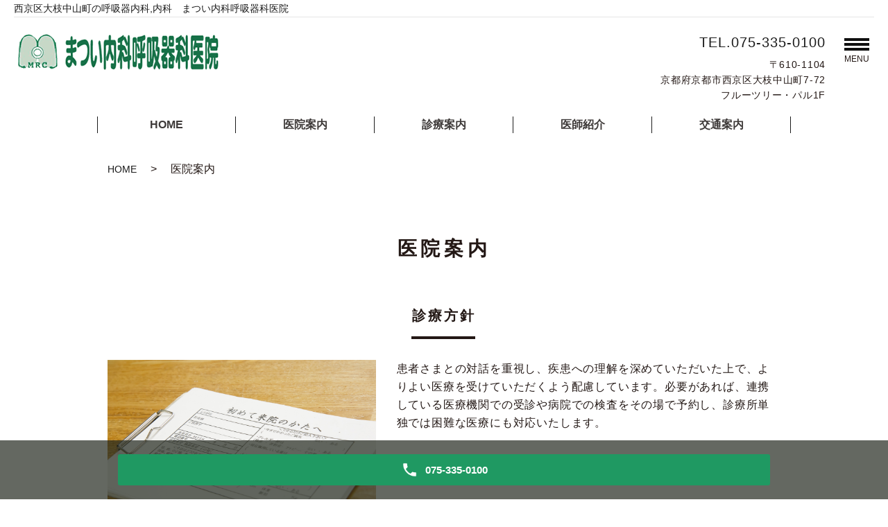

--- FILE ---
content_type: text/html; charset=UTF-8
request_url: https://www.matsui-naika.com/clinic
body_size: 4545
content:

<!DOCTYPE HTML>
<html lang="ja">
<head prefix="og: http://ogp.me/ns# fb: http://ogp.me/ns/fb# article: http://ogp.me/ns/article#">
  <meta charset="utf-8">
  <meta http-equiv="X-UA-Compatible" content="IE=edge,chrome=1">
  <meta name="viewport" content="width=device-width, initial-scale=1">
  <title>医院案内｜西京区大枝中山町の呼吸器内科、内科　まつい内科呼吸器科医院</title>
  
<!-- All in One SEO Pack 2.11 by Michael Torbert of Semper Fi Web Designob_start_detected [-1,-1] -->
<meta name="description"  content="西京区大枝中山町の呼吸器内科、内科ならまつい内科呼吸器科医院。在宅医療にも意欲的に取り組んでいます。医院案内のページ。" />

<meta name="keywords"  content="京都市,西京区,大枝中山町,呼吸器内科,内科,まつい内科呼吸器科医院" />

<link rel="canonical" href="https://www.matsui-naika.com/clinic" />
<meta property="og:title" content="医院案内｜西京区大枝中山町の呼吸器内科、内科　まつい内科呼吸器科医院" />
<meta property="og:type" content="article" />
<meta property="og:url" content="https://www.matsui-naika.com/clinic" />
<meta property="og:image" content="/wp-content/uploads/logo_ogp.jpg" />
<meta property="og:description" content="西京区大枝中山町の呼吸器内科、内科ならまつい内科呼吸器科医院。在宅医療にも意欲的に取り組んでいます。医院案内のページ。" />
<meta property="article:published_time" content="2020-02-06T01:38:42Z" />
<meta property="article:modified_time" content="2024-02-13T06:19:31Z" />
<meta name="twitter:card" content="summary" />
<meta name="twitter:title" content="医院案内｜西京区大枝中山町の呼吸器内科、内科　まつい内科呼吸器科医院" />
<meta name="twitter:description" content="西京区大枝中山町の呼吸器内科、内科ならまつい内科呼吸器科医院。在宅医療にも意欲的に取り組んでいます。医院案内のページ。" />
<meta name="twitter:image" content="/wp-content/uploads/logo_ogp.jpg" />
<meta itemprop="image" content="/wp-content/uploads/logo_ogp.jpg" />
			<script type="text/javascript" >
				window.ga=window.ga||function(){(ga.q=ga.q||[]).push(arguments)};ga.l=+new Date;
				ga('create', 'UA-157730251-46', 'auto');
				// Plugins
				
				ga('send', 'pageview');
			</script>
			<script async src="https://www.google-analytics.com/analytics.js"></script>
			<!-- /all in one seo pack -->
<link rel='dns-prefetch' href='//s.w.org' />
<link rel='stylesheet' id='wp-block-library-css'  href='https://www.matsui-naika.com/wp-includes/css/dist/block-library/style.min.css?ver=5.2.21' type='text/css' media='all' />
<link rel='stylesheet' id='contact-form-7-css'  href='https://www.matsui-naika.com/wp-content/plugins/contact-form-7/includes/css/styles.css?ver=5.1.6' type='text/css' media='all' />
<script type='text/javascript' src='https://www.matsui-naika.com/wp-content/themes/matsui-naika-2.com/assets/js/vendor/jquery.min.js?ver=5.2.21'></script>
<link rel='shortlink' href='https://www.matsui-naika.com/?p=29' />
<style>.gallery .gallery-item img { width: auto; height: auto; }</style>  <link href="https://fonts.googleapis.com/css?family=Noto+Sans+JP:400,700&amp;subset=japanese" rel="stylesheet" />
  <link href="https://www.matsui-naika.com/wp-content/themes/matsui-naika-2.com/assets/css/main.css?1768727605" rel="stylesheet" >
  <link href="https://www.matsui-naika.com/wp-content/themes/matsui-naika-2.com/assets/css/add_style.css?1768727605" rel="stylesheet" >
  <link href="https://www.matsui-naika.com/wp-content/themes/matsui-naika-2.com/assets/css/head_text.css?1768727605" rel="stylesheet" >
  <link href="https://www.matsui-naika.com/wp-content/themes/matsui-naika-2.com/assets/css/image_frame.css?1768727605" rel="stylesheet" >
  <link href="https://www.matsui-naika.com/wp-content/themes/matsui-naika-2.com/assets/css/mod_layout.css?1768727605" rel="stylesheet" >
  <script src="https://www.matsui-naika.com/wp-content/themes/matsui-naika-2.com/assets/js/vendor/respond.min.js"></script>
  <script type="application/ld+json">
  {
    "@context": "http://schema.org",
    "@type": "BreadcrumbList",
    "itemListElement":
    [
      {
      "@type": "ListItem",
      "position": 1,
      "item":
      {
        "@id": "https://www.matsui-naika.com/",
        "name": "まつい内科呼吸器科医院"
      }
    },
{
      "@type": "ListItem",
      "position": 2,
      "item":
      {
        "@id": "https://www.matsui-naika.com/clinic/",
        "name": "医院案内"
      }
    }    ]
  }
  </script>


  <script type="application/ld+json">
  {
    "@context": "http://schema.org/",
    "@type": "LocalBusiness",
    "name": "",
    "address": "",
    "telephone": "",
    "faxNumber": "",
    "url": "https://www.matsui-naika.com",
    "email": "",
    "image": "https://www.matsui-naika.com/wp-content/uploads/logo_ogp.jpg",
    "logo": "https://www.matsui-naika.com/wp-content/uploads/logo_org.png"
  }
  </script>
</head>
<body class="scrollTop">

  <div id="fb-root"></div>
  <script>(function(d, s, id) {
    var js, fjs = d.getElementsByTagName(s)[0];
    if (d.getElementById(id)) return;
    js = d.createElement(s); js.id = id;
    js.src = 'https://connect.facebook.net/ja_JP/sdk.js#xfbml=1&version=v2.12';
    fjs.parentNode.insertBefore(js, fjs);
  }(document, 'script', 'facebook-jssdk'));</script>


  <header class="header"><!-- 縦ロゴの場合 .header__vertical 付与 -->
    <div class="header__wrap">
      <h1 class="header__copy">西京区大枝中山町の呼吸器内科,内科　まつい内科呼吸器科医院</h1>
      <div class="header__main">
        <div class="header__head">
          <a href="/">
            <img src="/wp-content/uploads/logo.png" alt="まつい内科呼吸器科医院">
            <span class="header__vertical__text">まつい内科呼吸器科医院</span><!-- 縦ロゴの場合 SP用にロゴ名を記述 -->
          </a>
        </div>

        <div class="header__info pc-only">
          <div class="header__tel">
            <p class="tel-text"><a href="tel:075-335-0100">TEL.075-335-0100</a></p>
            <p>〒610-1104<br>京都府京都市西京区大枝中山町7-72<br>フルーツリー・パル1F</p>
          </div>
        </div>

        <div class="header__btn"><!-- 「MENU」上部の場合 .header__btn--top 付与 -->
          <span>MENU</span>
        </div>
      </div>

      <nav class="header__nav"><ul id="menu-%e3%82%b0%e3%83%ad%e3%83%8a%e3%83%93%e3%83%a1%e3%82%a4%e3%83%b3" class="top-anchor__item"><li><a href="https://www.matsui-naika.com/">HOME</a></li>
<li><a href="https://www.matsui-naika.com/clinic" aria-current="page">医院案内</a></li>
<li><a href="https://www.matsui-naika.com/diagnosis">診療案内</a></li>
<li><a href="https://www.matsui-naika.com/doctor">医師紹介</a></li>
<li><a href="https://www.matsui-naika.com/access">交通案内</a></li>
</ul></nav>
    </div>
    <nav class="nav" aria-label="メインメニュー">
      <div class="nav__bg"></div>
      <div class="nav__wrap">
        <button type="button" class="nav__btn"></button>

      <nav class="nav__items"><ul><li><a href="https://www.matsui-naika.com/">HOME</a></li>
<li><a href="https://www.matsui-naika.com/category/news">お知らせ</a></li>
<li><a href="https://www.matsui-naika.com/clinic" aria-current="page">医院案内</a></li>
<li><a href="https://www.matsui-naika.com/diagnosis">診療案内</a></li>
<li><a href="https://www.matsui-naika.com/doctor">医師紹介</a></li>
<li><a href="https://www.matsui-naika.com/access">交通案内</a></li>
<li><a href="https://www.matsui-naika.com/commitment">こだわり</a></li>
<li><a href="https://www.matsui-naika.com/online">オンライン診療について</a></li>
</ul></nav>


      </div>
    </nav>
  </header>

  <main>
            
    
    <div class="bread_wrap">
      <div class="container gutters">
        <div class="row bread">
              <ul class="col span_12">
              <li><a href="https://www.matsui-naika.com">HOME</a></li>
                      <li>医院案内</li>
                  </ul>
          </div>
      </div>
    </div>
    <section>
      <div class="container gutters">
        <div class="row">
                    <div class="col span_12 column_main">
		  
                  <h1 class="heading-2">医院案内</h1>
<div class="page-body">
  <section class="page-section">
    <h2 class="heading-3">診療方針</h2>
    <div class="section-body">
      <div class="row">
        <div class="col span_5">
          <figure>
            <img src="/wp-content/uploads/clinic_01.jpg" alt="問診票">
          </figure>
        </div>
        <div class="col span_7">
          <p>患者さまとの対話を重視し、疾患への理解を深めていただいた上で、よりよい医療を受けていただくよう配慮しています。必要があれば、連携している医療機関での受診や病院での検査をその場で予約し、診療所単独では困難な医療にも対応いたします。</p>
        </div>
      </div>
    </div>
  </section>
  <!--_clinic_04-->
  <section class="page-section">
    <h2 class="heading-3">基本情報</h2>
    <div class="section-body">
      <div class="row">
        <div class="col span_5">
          <figure>
            <img src="/wp-content/uploads/clinic_02.jpg" alt="まつい内科呼吸器科医院の受付"> </figure>
        </div>
        <div class="col span_7">
          <table class="table-default table-default__vertical">
            <tbody>
              <tr>
                <th width="30%">医院名</th>
                <td width="75%">まつい内科呼吸器科医院</td>
              </tr>
              <tr>
                <th width="30%">電話</th>
                <td width="75%">
                  <a class="telhref" href="tel:075-335-0100">
                    <span>075-335-0100</span>
                  </a>
                </td>
              </tr>
              <tr>
                <th width="30%">住所</th>
                <td width="75%">〒610-1104<br>
                  京都府京都市西京区大枝中山町7-72 フルーツリー・パル1F</td>
              </tr>
              <tr>
                <th width="30%">診療項目</th>
                <td width="75%">呼吸器内科、内科</td>
              </tr>
            </tbody>
          </table>
        </div>
      </div>
    </div>
  </section>
  <!--_clinic_04-->
  <section class="page-section">
    <h2 class="heading-3">診療時間</h2>
    <div class="section-body">
      <div class="scroll-table table-schedule__container">
        <table class="table-default">
          <thead>
            <tr>
              <th>&nbsp;</th>
              <th>月</th>
              <th>火</th>
              <th>水</th>
              <th>木</th>
              <th>金</th>
              <th>土</th>
              <th>日</th>
            </tr>
          </thead>
          <tbody>
            <tr>
              <th class="time-head">9:00～12:30</th>
              <td>◯</td>
              <td>◯</td>
              <td>◯</td>
              <td>×</td>
              <td>◯</td>
              <td><span class="text-blu">▲</span></td>
              <td>×</td>
            </tr>
            <tr>
              <th class="time-head">17:00～20:00</th>
              <td>◯</td>
              <td>◯</td>
              <td>◯</td>
              <td>×</td>
              <td>◯</td>
              <td>×</td>
              <td>×</td>
            </tr>
          </tbody>
        </table>
        <div class="table-subtext">
          <p><span class="text-blu">▲・・・09:00～13:00</span><br>
            <span class="text-red">休診：木曜、土曜午後、日曜、祝日</span></p>
        </div>
      </div>
    </div>
  </section>
  <section class="page-section">
    <div class="container gutters nmrow">

      <h2 class="heading-3">設備紹介</h2>

      <div class="row row_inline">
        <div class="col span_4">
          <figure>
            <a href="/wp-content/uploads/cf_01.jpg" rel="clinic_1" class="swipebox">
              <img src="/wp-content/uploads/cf_01.jpg" alt=""> </a>
            <figcaption>【入り口】<br>
当院の入り口です。</figcaption>
          </figure>
        </div>
        <div class="col span_4">
          <figure>
            <a href="/wp-content/uploads/cf_02.jpg" rel="clinic_1" class="swipebox">
              <img src="/wp-content/uploads/cf_02.jpg" alt=""> </a>
            <figcaption>【受付】<br>
笑顔でスタッフが対応します。</figcaption>
          </figure>
        </div>
        <div class="col span_4">
          <figure>
            <a href="/wp-content/uploads/cf_03.jpg" rel="clinic_1" class="swipebox">
              <img src="/wp-content/uploads/cf_03.jpg" alt=""> </a>
            <figcaption>【待合室】<br>
こちらで順番をお待ちください。</figcaption>
          </figure>
        </div>
        <div class="col span_4">
          <figure>
            <a href="/wp-content/uploads/cf_04.jpg" rel="clinic_1" class="swipebox">
              <img src="/wp-content/uploads/cf_04.jpg" alt=""> </a>
            <figcaption>【待合室】<br>
感染症の疑いがある方は、こちらでお待ちいただきます。</figcaption>
          </figure>
        </div>
        <div class="col span_4">
          <figure>
            <a href="/wp-content/uploads/cf_05.jpg" rel="clinic_1" class="swipebox">
              <img src="/wp-content/uploads/cf_05.jpg" alt=""> </a>
            <figcaption>【診察室】<br>
お悩みがございましたら、お気軽にご相談ください。</figcaption>
          </figure>
        </div>
        <div class="col span_4">
          <figure>
            <a href="/wp-content/uploads/cf_06.jpg" rel="clinic_1" class="swipebox">
              <img src="/wp-content/uploads/cf_06.jpg" alt=""> </a>
            <figcaption>【処置室】</figcaption>
          </figure>
        </div>
      </div>
      <div class="row">
        <div class="col span_12">
          <h3 class="heading-4">診療設備など</h3>
          <p>レントゲン撮影装置、腹部エコー、心電図、睡眠時無呼吸の検査装置（ホルター心電計兼用）、スパイロメーター、酸素濃縮装置、デンシトメトリー分析装置、血圧脈波検査装置</p>
        </div>
      </div>
    </div>
  </section>
</div>              </div>
                  </div>
      </div>
    </section>

  </main>
<div id="reservation_area2">
  <div class="reservation_btn">
    <!-- <p><a href="#modal01" class="modalOpen">Open</a></p> -->
    <ul>
      <!--<li class="web_reserve_btn"><a href="/" target="_blank"><span>ネット受付<span class="pc-word">はこちら</span></span></a></li>-->
      <li class="mobile_tel_btn"><a href="tel:075-335-0100"><span class="pc-word tel-number">075-335-0100</span></a></li>
      <!-- <li class="mobile_tel_btn mobile_tel_btn02"><a href="tel:03-XXXX-XXXX" class="modalOpen"><span>電話予約<span class="pc-word tel-number">03-XXXX-XXXX</span></span></a></li> -->
      <!-- <li class="mobile_tel_btn02 mobile_tel_btn"><a href="tel:２個めの電話番号はこちら" class="modalOpen">電話予約<span class="pc-word">はこちら</span><span class="pc-word tel-number">２個めの電話番号はこちら</span></a></li> -->
    </ul>
  </div>
</div>
<footer class="footer">
  <div class="footer__item">
    <!--
    <div class="footer__bnr_wrapper">
      <ul class="footer__bnr">
        <li>
          <a href="#">
            <img src="/wp-content/uploads/footer-bnr01.png" alt="">
          </a>
        </li>
        <li>
          <a href="#">
            <img src="/wp-content/uploads/footer-bnr02.png" alt="">
          </a>
        </li>
        <li>
          <a href="#">
            <img src="/wp-content/uploads/footer-bnr01.png" alt="">
          </a>
        </li>
        <li>
          <a href="#">
            <img src="/wp-content/uploads/footer-bnr02.png" alt="">
          </a>
        </li>
      </ul>
    </div>
    -->
    <div class="footer-info_wrapper">
      <div class="footer-info">
        <div class="footer-info__name"><img src="/wp-content/uploads/logo.png" alt="まつい内科呼吸器科医院"></div>
        <div class="footer-info__data">
          <p class="footer-info__adress">〒610-1104<br>京都府京都市西京区大枝中山町7-72<br>フルーツリー・パル1F</p>
          <p class="footer-info__tel">Tel：<a href="tel:075-335-0100">075-335-0100</a><br>Fax：<span>075-335-0180</span></p>
        </div>
      </div>
    </div>



    <nav class="footer__links"><ul><li><a href="https://www.matsui-naika.com/">HOME</a></li>
<li><a href="https://www.matsui-naika.com/category/news">お知らせ</a></li>
<li><a href="https://www.matsui-naika.com/clinic" aria-current="page">医院案内</a></li>
<li><a href="https://www.matsui-naika.com/diagnosis">診療案内</a></li>
<li><a href="https://www.matsui-naika.com/doctor">医師紹介</a></li>
<li><a href="https://www.matsui-naika.com/access">交通案内</a></li>
<li><a href="https://www.matsui-naika.com/commitment">こだわり</a></li>
<li><a href="https://www.matsui-naika.com/online">オンライン診療について</a></li>
</ul></nav>

  </div>



  <p class="footer__copy">Copyright &copy; まつい内科呼吸器科医院 All Rights Reserved.</p>
  <p class="pagetop"><a href="#top"></a></p>
</footer>

  <script src="https://www.matsui-naika.com/wp-content/themes/matsui-naika-2.com/assets/js/vendor/bundle.js"></script>
  <script src="https://www.matsui-naika.com/wp-content/themes/matsui-naika-2.com/assets/js/main.js?"></script>

  <script type='text/javascript'>
/* <![CDATA[ */
var wpcf7 = {"apiSettings":{"root":"https:\/\/www.matsui-naika.com\/wp-json\/contact-form-7\/v1","namespace":"contact-form-7\/v1"}};
/* ]]> */
</script>
<script type='text/javascript' src='https://www.matsui-naika.com/wp-content/plugins/contact-form-7/includes/js/scripts.js?ver=5.1.6'></script>
</body>
</html>


--- FILE ---
content_type: text/css
request_url: https://www.matsui-naika.com/wp-content/themes/matsui-naika-2.com/assets/css/add_style.css?1768727605
body_size: 124
content:
@charset "utf-8";


#reservation_area2 ul li.web_reserve_btn a {
    pointer-events: auto;
}

.newsPage {
	padding-bottom: 45px;
}


.mod_top-notice__content,
.mod_top-notice__content p {
	color: #111;
}

/*
@media (max-width: 480px) {
  #reservation_area2 ul li.mobile_tel_btn a::after {
    content: "XX-XXXX-XXXX";
  }
}
*/

/* --- top news ---- */

.top-notice__item.top-notice__item_fullview {
	flex-wrap: wrap;
}
.top-notice__item.top-notice__item_fullview .top-notice__head,
.top-notice__item.top-notice__item_fullview .mod_top-notice__content{
	width: 100%;
}

/*アンカーリンクズレ*/
@media (max-width: 768px){
#anc01,#anc02,#anc03{
  margin-top:-65px;
padding-top:65px;
}
}


--- FILE ---
content_type: text/plain
request_url: https://www.google-analytics.com/j/collect?v=1&_v=j102&a=117710583&t=pageview&_s=1&dl=https%3A%2F%2Fwww.matsui-naika.com%2Fclinic&ul=en-us%40posix&dt=%E5%8C%BB%E9%99%A2%E6%A1%88%E5%86%85%EF%BD%9C%E8%A5%BF%E4%BA%AC%E5%8C%BA%E5%A4%A7%E6%9E%9D%E4%B8%AD%E5%B1%B1%E7%94%BA%E3%81%AE%E5%91%BC%E5%90%B8%E5%99%A8%E5%86%85%E7%A7%91%E3%80%81%E5%86%85%E7%A7%91%E3%80%80%E3%81%BE%E3%81%A4%E3%81%84%E5%86%85%E7%A7%91%E5%91%BC%E5%90%B8%E5%99%A8%E7%A7%91%E5%8C%BB%E9%99%A2&sr=1280x720&vp=1280x720&_u=IEBAAEABAAAAACAAI~&jid=644516339&gjid=1904234913&cid=748487436.1768727606&tid=UA-157730251-46&_gid=1357102869.1768727606&_r=1&_slc=1&z=844320499
body_size: -451
content:
2,cG-9V5RW8NYD9